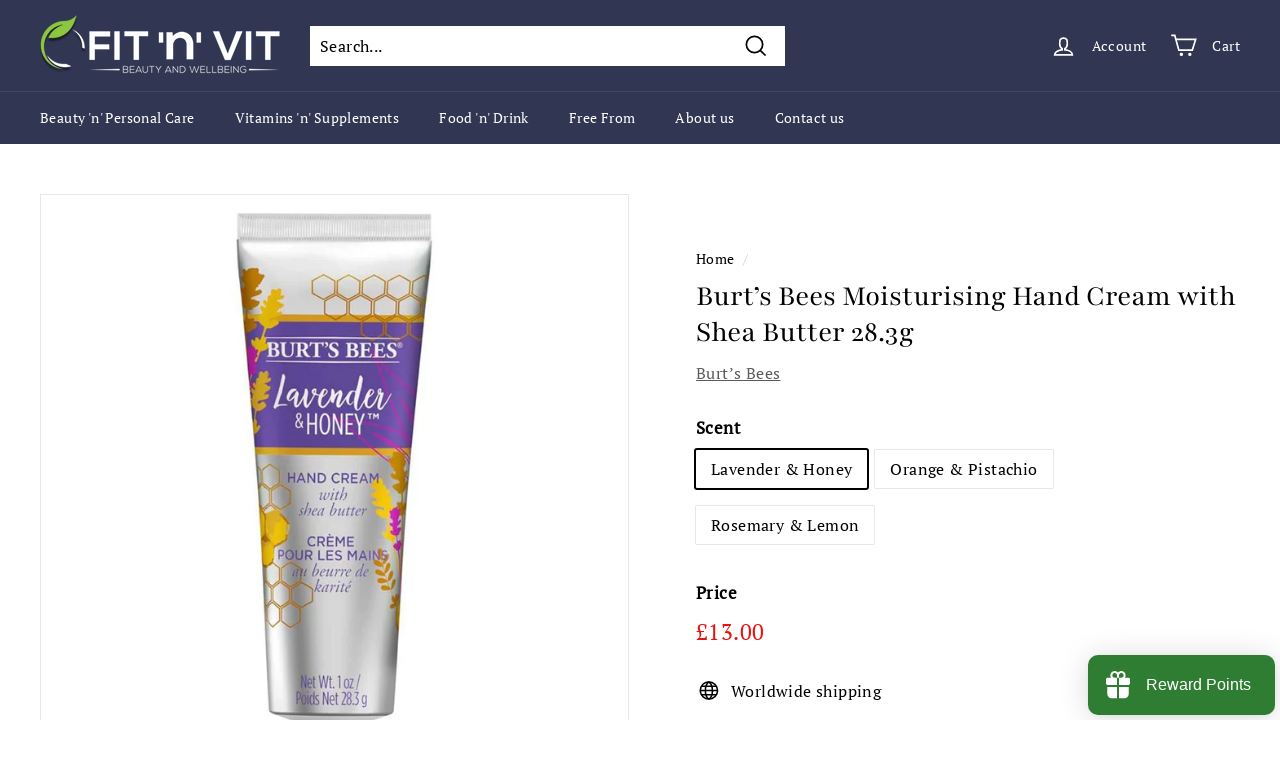

--- FILE ---
content_type: text/javascript; charset=utf-8
request_url: https://www.fitnvit.com/products/burts-bees-moisturising-hand-cream-with-shea-butter-28-3g.js
body_size: 891
content:
{"id":7110094782630,"title":"Burt’s Bees Moisturising Hand Cream with Shea Butter 28.3g","handle":"burts-bees-moisturising-hand-cream-with-shea-butter-28-3g","description":"\u003cul data-mce-fragment=\"1\" class=\"a-unordered-list a-vertical a-spacing-mini\"\u003e\n\u003cli\u003e\u003cspan class=\"a-list-item\"\u003eluxurious hand cream nourishes dry hands leaving skin gorgeously soft all day with the aromatic fragrance\u003c\/span\u003e\u003c\/li\u003e\n\u003cli\u003e\u003cspan class=\"a-list-item\"\u003eFormulated with 99% naturally Moisturizing ingredients such as shea butter, baobab oil and pumpkin seed oil for softer and smoother hands\u003c\/span\u003e\u003c\/li\u003e\n\u003cli\u003eIdeally sized for travel, throwing in your purse or make up tote bag\u003cbr\u003e\n\u003c\/li\u003e\n\u003cli\u003e\u003cspan class=\"a-list-item\"\u003eNaturally formulated without Parabens, phthalates, SLS, petrolatum or synthetic fragrances\u003c\/span\u003e\u003c\/li\u003e\n\u003c\/ul\u003e","published_at":"2021-10-16T02:01:29+01:00","created_at":"2021-10-16T02:01:29+01:00","vendor":"Burt’s Bees","type":"Hand \u0026 Nail Care","tags":["dry hand","dry hand cream","dry hand skin","dry hand treatment","hand moisturiser","hand moisturizer","جفاف اليدين وتشقق الجلد","علاج جفاف جلد اليدين","كريم جفاف اليدين","كريم مرطب","كريم مرطب لليدين","يعالج جفاف اليدين"],"price":1300,"price_min":1300,"price_max":1300,"available":true,"price_varies":false,"compare_at_price":null,"compare_at_price_min":0,"compare_at_price_max":0,"compare_at_price_varies":false,"variants":[{"id":41527555555494,"title":"Lavender \u0026 Honey","option1":"Lavender \u0026 Honey","option2":null,"option3":null,"sku":"792850904118","requires_shipping":true,"taxable":true,"featured_image":{"id":31124613922982,"product_id":7110094782630,"position":1,"created_at":"2021-10-17T12:49:35+01:00","updated_at":"2021-10-17T12:49:36+01:00","alt":"Burt’s Bees Moisturising Hand Cream with Shea Butter 28.3g - Fit 'n' Vit - Shipping globally from the UK","width":1024,"height":1024,"src":"https:\/\/cdn.shopify.com\/s\/files\/1\/0593\/8764\/2022\/products\/Burtbeehandcream.jpg?v=1634471376","variant_ids":[41527555555494]},"available":true,"name":"Burt’s Bees Moisturising Hand Cream with Shea Butter 28.3g - Lavender \u0026 Honey","public_title":"Lavender \u0026 Honey","options":["Lavender \u0026 Honey"],"price":1300,"weight":250,"compare_at_price":null,"inventory_management":"shopify","barcode":"792850904118","featured_media":{"alt":"Burt’s Bees Moisturising Hand Cream with Shea Butter 28.3g - Fit 'n' Vit - Shipping globally from the UK","id":23493596020902,"position":1,"preview_image":{"aspect_ratio":1.0,"height":1024,"width":1024,"src":"https:\/\/cdn.shopify.com\/s\/files\/1\/0593\/8764\/2022\/products\/Burtbeehandcream.jpg?v=1634471376"}},"requires_selling_plan":false,"selling_plan_allocations":[]},{"id":41527555522726,"title":"Orange \u0026 Pistachio","option1":"Orange \u0026 Pistachio","option2":null,"option3":null,"sku":"792850904156","requires_shipping":true,"taxable":true,"featured_image":{"id":31124609073318,"product_id":7110094782630,"position":2,"created_at":"2021-10-17T12:49:21+01:00","updated_at":"2021-10-17T12:49:22+01:00","alt":"Burt’s Bees Moisturising Hand Cream with Shea Butter 28.3g - Fit 'n' Vit - Shipping globally from the UK","width":1024,"height":1024,"src":"https:\/\/cdn.shopify.com\/s\/files\/1\/0593\/8764\/2022\/products\/burtsbeehandcream.jpg?v=1634471362","variant_ids":[41527555522726]},"available":true,"name":"Burt’s Bees Moisturising Hand Cream with Shea Butter 28.3g - Orange \u0026 Pistachio","public_title":"Orange \u0026 Pistachio","options":["Orange \u0026 Pistachio"],"price":1300,"weight":250,"compare_at_price":null,"inventory_management":"shopify","barcode":"792850904156","featured_media":{"alt":"Burt’s Bees Moisturising Hand Cream with Shea Butter 28.3g - Fit 'n' Vit - Shipping globally from the UK","id":23493590745254,"position":2,"preview_image":{"aspect_ratio":1.0,"height":1024,"width":1024,"src":"https:\/\/cdn.shopify.com\/s\/files\/1\/0593\/8764\/2022\/products\/burtsbeehandcream.jpg?v=1634471362"}},"requires_selling_plan":false,"selling_plan_allocations":[]},{"id":41527555489958,"title":"Rosemary \u0026 Lemon","option1":"Rosemary \u0026 Lemon","option2":null,"option3":null,"sku":"792850904132","requires_shipping":true,"taxable":true,"featured_image":{"id":31124608319654,"product_id":7110094782630,"position":3,"created_at":"2021-10-17T12:49:19+01:00","updated_at":"2021-10-17T12:49:20+01:00","alt":"Burt’s Bees Moisturising Hand Cream with Shea Butter 28.3g - Fit 'n' Vit - Shipping globally from the UK","width":1024,"height":1024,"src":"https:\/\/cdn.shopify.com\/s\/files\/1\/0593\/8764\/2022\/products\/handcreamburtbee.jpg?v=1634471360","variant_ids":[41527555489958]},"available":true,"name":"Burt’s Bees Moisturising Hand Cream with Shea Butter 28.3g - Rosemary \u0026 Lemon","public_title":"Rosemary \u0026 Lemon","options":["Rosemary \u0026 Lemon"],"price":1300,"weight":250,"compare_at_price":null,"inventory_management":"shopify","barcode":"792850904132","featured_media":{"alt":"Burt’s Bees Moisturising Hand Cream with Shea Butter 28.3g - Fit 'n' Vit - Shipping globally from the UK","id":23493590515878,"position":3,"preview_image":{"aspect_ratio":1.0,"height":1024,"width":1024,"src":"https:\/\/cdn.shopify.com\/s\/files\/1\/0593\/8764\/2022\/products\/handcreamburtbee.jpg?v=1634471360"}},"requires_selling_plan":false,"selling_plan_allocations":[]}],"images":["\/\/cdn.shopify.com\/s\/files\/1\/0593\/8764\/2022\/products\/Burtbeehandcream.jpg?v=1634471376","\/\/cdn.shopify.com\/s\/files\/1\/0593\/8764\/2022\/products\/burtsbeehandcream.jpg?v=1634471362","\/\/cdn.shopify.com\/s\/files\/1\/0593\/8764\/2022\/products\/handcreamburtbee.jpg?v=1634471360","\/\/cdn.shopify.com\/s\/files\/1\/0593\/8764\/2022\/products\/handcream.jpg?v=1634471351"],"featured_image":"\/\/cdn.shopify.com\/s\/files\/1\/0593\/8764\/2022\/products\/Burtbeehandcream.jpg?v=1634471376","options":[{"name":"Scent","position":1,"values":["Lavender \u0026 Honey","Orange \u0026 Pistachio","Rosemary \u0026 Lemon"]}],"url":"\/products\/burts-bees-moisturising-hand-cream-with-shea-butter-28-3g","media":[{"alt":"Burt’s Bees Moisturising Hand Cream with Shea Butter 28.3g - Fit 'n' Vit - Shipping globally from the UK","id":23493596020902,"position":1,"preview_image":{"aspect_ratio":1.0,"height":1024,"width":1024,"src":"https:\/\/cdn.shopify.com\/s\/files\/1\/0593\/8764\/2022\/products\/Burtbeehandcream.jpg?v=1634471376"},"aspect_ratio":1.0,"height":1024,"media_type":"image","src":"https:\/\/cdn.shopify.com\/s\/files\/1\/0593\/8764\/2022\/products\/Burtbeehandcream.jpg?v=1634471376","width":1024},{"alt":"Burt’s Bees Moisturising Hand Cream with Shea Butter 28.3g - Fit 'n' Vit - Shipping globally from the UK","id":23493590745254,"position":2,"preview_image":{"aspect_ratio":1.0,"height":1024,"width":1024,"src":"https:\/\/cdn.shopify.com\/s\/files\/1\/0593\/8764\/2022\/products\/burtsbeehandcream.jpg?v=1634471362"},"aspect_ratio":1.0,"height":1024,"media_type":"image","src":"https:\/\/cdn.shopify.com\/s\/files\/1\/0593\/8764\/2022\/products\/burtsbeehandcream.jpg?v=1634471362","width":1024},{"alt":"Burt’s Bees Moisturising Hand Cream with Shea Butter 28.3g - Fit 'n' Vit - Shipping globally from the UK","id":23493590515878,"position":3,"preview_image":{"aspect_ratio":1.0,"height":1024,"width":1024,"src":"https:\/\/cdn.shopify.com\/s\/files\/1\/0593\/8764\/2022\/products\/handcreamburtbee.jpg?v=1634471360"},"aspect_ratio":1.0,"height":1024,"media_type":"image","src":"https:\/\/cdn.shopify.com\/s\/files\/1\/0593\/8764\/2022\/products\/handcreamburtbee.jpg?v=1634471360","width":1024},{"alt":"Burt’s Bees Moisturising Hand Cream with Shea Butter 28.3g - Fit 'n' Vit - Shipping globally from the UK","id":23493587665062,"position":4,"preview_image":{"aspect_ratio":1.0,"height":1024,"width":1024,"src":"https:\/\/cdn.shopify.com\/s\/files\/1\/0593\/8764\/2022\/products\/handcream.jpg?v=1634471351"},"aspect_ratio":1.0,"height":1024,"media_type":"image","src":"https:\/\/cdn.shopify.com\/s\/files\/1\/0593\/8764\/2022\/products\/handcream.jpg?v=1634471351","width":1024}],"requires_selling_plan":false,"selling_plan_groups":[]}